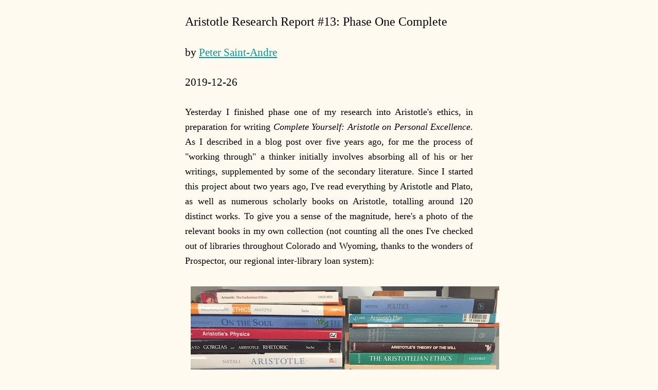

--- FILE ---
content_type: text/html; charset=utf-8
request_url: https://stpeter.im/journal/1634.html
body_size: 1091
content:
<html>
<head>
<title>One Small Voice: Aristotle Research Report #13: Phase One Complete</title>
<link rel="stylesheet" type="text/css" href="/stpeter.css">
<link rel="alternate" type="application/atom+xml" href="http://stpeter.im/atom.xml">
<meta http-equiv="Content-Type" content="text/html; charset=utf-8">
<meta name="viewport" content="width=device-width">
<meta name="DC.Creator" content="Peter Saint-Andre">
<meta name="DC.Rights" content="https://creativecommons.org/publicdomain/zero/1.0/">
<meta name="DC.Title" content="Aristotle Research Report #13: Phase One Complete">
<meta name="DC.Date" content="2019-12-26">
</head>
<body>
<h2>Aristotle Research Report #13: Phase One Complete</h2>
<h3>by <a href="/">Peter Saint-Andre</a>
</h3>
<h3>2019-12-26</h3>
<p>Yesterday I finished phase one of my research into Aristotle's ethics, in preparation for writing <cite>Complete Yourself: Aristotle on Personal Excellence</cite>. As I described in a blog post over five years ago, for me the process of "working through" a thinker initially involves absorbing all of his or her writings, supplemented by some of the secondary literature. Since I started this project about two years ago, I've read everything by Aristotle and Plato, as well as numerous scholarly books on Aristotle, totalling around 120 distinct works. To give you a sense of the magnitude, here's a photo of the relevant books in my own collection (not counting all the ones I've checked out of libraries throughout Colorado and Wyoming, thanks to the wonders of Prospector, our regional inter-library loan system):</p>
<p><img src="/images/aristotle-1.jpg"></p>
<p>That's a lot of reading! The next phase will be even more intense: re-reading all of the passages I've marked up, identifying the core themes I want to explore, and coming to conclusions regarding Aristotle's answers to fundamental questions about how to live a good human life. Because there is so much deep material to cover, I expect that this next phase will consume most of my free time in 2020. All this so that I can summarize Aristotle's philosophy of life in 100 pages or less, as to date I've also done with Rand, Nietzsche, Thoreau, and Epicurus in the "eudaimonia suite" that comprises my lifelong philosophy project.</p>
<p><em>FOR FURTHER EXPLORATION</em></p>
<ul>
<li><a href="/writings/aristotle/">Complete Yourself: Aristotle on Personal Excellence</a></li>
<li><a href="/writings/aristotle/readings.html">Reading List for Complete Yourself</a></li>
<li>
<a href="/journal/1508.html">Working Through</a> (2014-05-09)</li>
<li>
<a href="/journal/1506.html">Eudaimonia Suite</a> (2014-04-11)</li>
<li>
<a href="/journal/1504.html">My Lifelong Philosophy Project</a> (2014-03-01)</li>
</ul>
<hr>
<p><a href="/">Peter Saint-Andre</a> &gt; <a href="/journal/">Journal</a></p>
</body>
</html>


--- FILE ---
content_type: text/css; charset=utf-8
request_url: https://stpeter.im/stpeter.css
body_size: 282
content:
/* Adapted from a stylesheet by Tess O'Connor */
/* http://tess.oconnor.cx/ */

/* Undo default HTML styling of some elements */

h1, h2, h3, h4, h5, h6 {
  font-weight: normal;
  margin: 0;
  padding: 0;
  text-align: left;
}

dfn {
  font-style: normal;
  font-weight: normal;
  font-variant: small-caps;
}

/* Basic layout */

body {
  margin: 1.3125em auto 0 auto;
  padding: 0;
  width: 35em;
  max-width: 98%;
  text-align: justify;
  hyphens: auto;
}

p {
  font-size: large;
  margin: 1.3125em 0;
  padding: 0;
}

dt {
  font-size: large;
  margin: 1.3125em 0;
  padding: 0;
}

li {
  font-size: large;
  padding: 0;
}

img {
  padding: 2%;
}

strong {
  font-weight: bold;
}

/* Typography */

/*  6pt = 0.375em
 *  7pt = 0.4375em
 *  8pt = 0.5em
 *  9pt = 0.5625em
 * 10pt = 0.625em
 * 11pt = 0.6875em
 * 12pt = 0.75em
 * 14pt = 0.875em
 * 16pt = 1em
 * 18pt = 1.125em
 * 21pt = 1.3125em
 * 24pt = 1.5em
 * 36pt = 2.25em
 * 48pt = 3em
 * 60pt = 3.75em
 * 72pt = 4.5em
 */

body {
  font-family: Palatino, Times, Georgia, serif;
  font-size: 100%;
  font-weight: 300;
  line-height: 1.625;
}

h1 { font-size: 2.25em;   line-height: 1.167; margin-bottom: .75em}
h2 { font-size: 1.5em;    line-height: 1.75; margin-bottom: .75em}
h3 { font-size: 1.3125em; line-height: 2; margin-bottom: .75em}
h4 { font-size: 1.25em;   line-height: 1.05; }
h5 { font-size: 1.125em;  line-height: 1.167; }
h6 { font-size: 1em;      line-height: 1.3125; }

/* Color */

body {
  color: #000000;
  background-color: #FFFAF0;
}

a:link, a:active, a:hover {
  text-decoration: underline;
  color: #009999;
}

a:visited {
  text-decoration: underline;
  color: #336666;
}

/* Print layout */

@media print {
  body {
    font-size: 10pt;
    font-family: Palatino, Times, Georgia, serif;
    color: #000000;
    background-color: #FFFFFF;
  }
  h1, h2, h3, h4, h5, h6 {
    page-break-after: avoid;
  }
  h2+*, h3+*, h4+*, h5+*, h6+* {
    page-break-before: avoid;
  }
}
